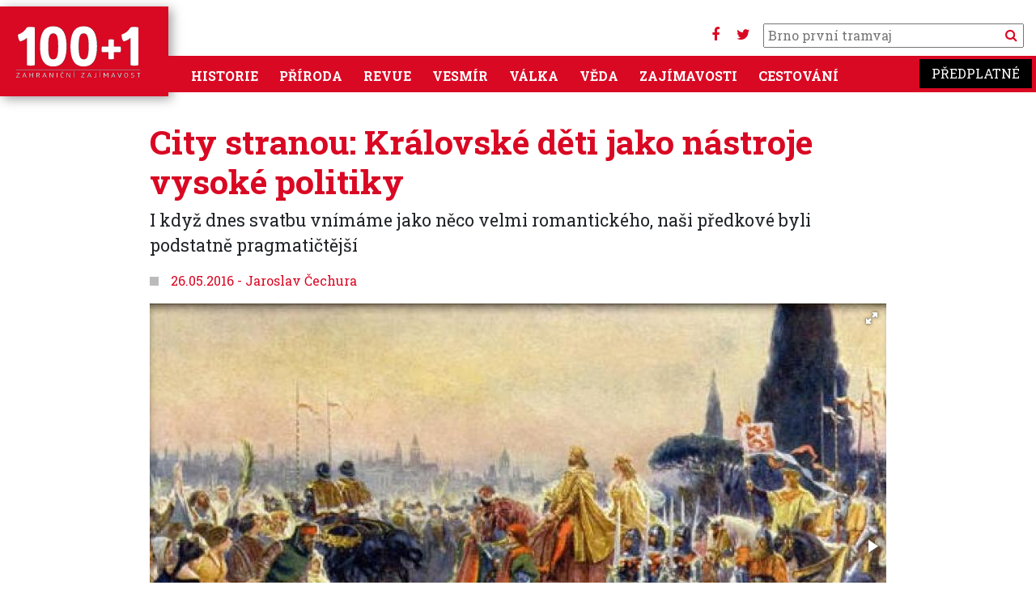

--- FILE ---
content_type: text/html; charset=UTF-8
request_url: https://www.stoplusjednicka.cz/city-stranou-kralovske-deti-jako-nastroje-vysoke-politiky
body_size: 10055
content:
<!DOCTYPE html><html lang="cs" dir="ltr" prefix="og: https://ogp.me/ns#"><head><script src="https://ssp.seznam.cz/static/js/ssp.js"></script><script src="https://ssp.seznam.cz/static/js/popup.js"></script><script src="https://d.seznam.cz/recass/js/sznrecommend-measure.min.js" data-webid="32"></script><script src="https://d.seznam.cz/recass/js/sznrecommend.min.js"></script><script>(function (w, d, s, l, i) {
w[l] = w[l] || [];
w[l].push({
'gtm.start': new Date().getTime(), event: 'gtm.js'
});
var f = d.getElementsByTagName(s)[0],
j = d.createElement(s), dl = l != 'dataLayer' ? '&l=' + l : '';
j.async = true;
j.src =
'https://www.googletagmanager.com/gtm.js?id=' + i + dl;
f.parentNode.insertBefore(j, f);
})(window, document, 'script', 'dataLayer', 'GTM-KKM44J');</script> <script>
(function (w, d, s, l, i) {
w[l] = w[l] || [];
w[l].push({
'gtm.start': new Date().getTime(), event: 'gtm.js'
});
var f = d.getElementsByTagName(s)[0],
j = d.createElement(s), dl = l != 'dataLayer' ? '&l=' + l : '';
j.async = true;
j.src =
'https://www.googletagmanager.com/gtm.js?id=' + i + dl;
f.parentNode.insertBefore(j, f);
})(window, document, 'script', 'dataLayer', 'GTM-W5HMBC');
</script><script>
sssp.conf.preparePositionsCallback = function () {
// příkazy k provedení
};
if (sssp.displaySeznamAds()) {
} else {
(function (w, d, s, l, i) {
w[l] = w[l] || [];
w[l].push({
'gtm.start':
new Date().getTime(), event: 'gtm.js'
});
var f = d.getElementsByTagName(s)[0],
j = d.createElement(s), dl = l != 'dataLayer' ? '&l=' + l : '';
j.async = true;
j.src =
'https://www.googletagmanager.com/gtm.js?id=' + i + dl;
f.parentNode.insertBefore(j, f);
})(window, document, 'script', 'dataLayer', 'GTM-WTMBRWH');
}
</script><meta charset="utf-8" /><noscript><style>form.antibot * :not(.antibot-message) { display: none !important; }</style></noscript><link rel="canonical" href="https://www.stoplusjednicka.cz/city-stranou-kralovske-deti-jako-nastroje-vysoke-politiky" /><meta property="og:image" content="https://www.stoplusjednicka.cz/sites/default/files/clankyold/obrazky/1/4/6/4/2/1/4/9/4/0/adolf_liebscher_-_karel_iv._s_annou_svidnickou_vjizdi_roku_1355_do_rima.jpg" /><meta property="og:image" content="https://www.stoplusjednicka.cz/sites/default/files/clankyold/obrazky/1/4/6/4/2/1/4/9/4/0/wegierski.jpg" /><meta property="og:image" content="https://www.stoplusjednicka.cz/sites/default/files/clankyold/obrazky/1/4/6/4/2/1/4/9/4/0/rudolph_iv_of_austria.jpg" /><meta name="Generator" content="Drupal 10 (https://www.drupal.org)" /><meta name="MobileOptimized" content="width" /><meta name="HandheldFriendly" content="true" /><meta name="viewport" content="width=device-width, initial-scale=1.0" /><link rel="icon" href="/sites/default/files/favicon.ico" type="image/vnd.microsoft.icon" /><title>City stranou: Královské děti jako nástroje vysoké politiky | 100+1 zahraniční zajímavost</title><link rel="stylesheet" media="all" href="/modules/contrib/ajax_loader/css/throbber-general.css?t56z8f" /><link rel="stylesheet" media="all" href="/core/misc/components/progress.module.css?t56z8f" /><link rel="stylesheet" media="all" href="/core/misc/components/ajax-progress.module.css?t56z8f" /><link rel="stylesheet" media="all" href="/core/modules/system/css/components/align.module.css?t56z8f" /><link rel="stylesheet" media="all" href="/core/modules/system/css/components/fieldgroup.module.css?t56z8f" /><link rel="stylesheet" media="all" href="/core/modules/system/css/components/container-inline.module.css?t56z8f" /><link rel="stylesheet" media="all" href="/core/modules/system/css/components/clearfix.module.css?t56z8f" /><link rel="stylesheet" media="all" href="/core/modules/system/css/components/details.module.css?t56z8f" /><link rel="stylesheet" media="all" href="/core/modules/system/css/components/hidden.module.css?t56z8f" /><link rel="stylesheet" media="all" href="/core/modules/system/css/components/item-list.module.css?t56z8f" /><link rel="stylesheet" media="all" href="/core/modules/system/css/components/js.module.css?t56z8f" /><link rel="stylesheet" media="all" href="/core/modules/system/css/components/nowrap.module.css?t56z8f" /><link rel="stylesheet" media="all" href="/core/modules/system/css/components/position-container.module.css?t56z8f" /><link rel="stylesheet" media="all" href="/core/modules/system/css/components/reset-appearance.module.css?t56z8f" /><link rel="stylesheet" media="all" href="/core/modules/system/css/components/resize.module.css?t56z8f" /><link rel="stylesheet" media="all" href="/core/modules/system/css/components/system-status-counter.css?t56z8f" /><link rel="stylesheet" media="all" href="/core/modules/system/css/components/system-status-report-counters.css?t56z8f" /><link rel="stylesheet" media="all" href="/core/modules/system/css/components/system-status-report-general-info.css?t56z8f" /><link rel="stylesheet" media="all" href="/core/modules/system/css/components/tablesort.module.css?t56z8f" /><link rel="stylesheet" media="all" href="/modules/contrib/blazy/css/blazy.css?t56z8f" /><link rel="stylesheet" media="all" href="/modules/contrib/blazy/css/components/blazy.blur.css?t56z8f" /><link rel="stylesheet" media="all" href="/modules/contrib/blazy/css/components/blazy.loading.css?t56z8f" /><link rel="stylesheet" media="all" href="/core/modules/views/css/views.module.css?t56z8f" /><link rel="stylesheet" media="all" href="/modules/contrib/ajax_loader/css/three-bounce.css?t56z8f" /><link rel="stylesheet" media="all" href="/modules/contrib/extlink/css/extlink.css?t56z8f" /><link rel="stylesheet" media="all" href="/themes/contrib/radix/assets/css/radix.style.css?t56z8f" /><link rel="stylesheet" media="all" href="//fonts.googleapis.com/css2?family=Roboto:wght@300;400;700&amp;display=swap" /><link rel="stylesheet" media="all" href="//fonts.googleapis.com/css2?family=Roboto+Slab:wght@300;400;700&amp;display=swap" /><link rel="stylesheet" media="all" href="//fonts.googleapis.com/css2?family=Open+Sans:wght@300;400;700" /><link rel="stylesheet" media="all" href="/themes/custom/stovka/assets/css/stovka.style.css?t56z8f" /></head><body class="path-node page-node-type-article"><noscript><iframe src="https://www.googletagmanager.com/ns.html?id=GTM-WTMBRWH" ;
height="0" width="0" style="display:none;visibility:hidden"></iframe></noscript><a href="#main-content" class="visually-hidden focusable skip-link"> Přejít k hlavnímu obsahu</a><div class="dialog-off-canvas-main-canvas" data-off-canvas-main-canvas><div class="page"><div class="reklama"><div class="clear clearfix"></div><div id="div-gpt-ad-1432640913018-26"></div><div id="ssp-zone-70186"></div><div id='da_leaderboard_top'><script>
googletag.cmd.push(function() { googletag.display('da_leaderboard_top'); });
</script></div><div class="clear clearfix"></div></div><script src="https://use.fontawesome.com/bc8e634ef0.js"></script><nav class=" navbar-main navbar navbar-expand-xl justify-content-between navbar-light sticky-top bg-white"><div class="container no-padding mainmenumobile position-relative"><div class="settings-tray-editable block block--stovka-branding" data-drupal-settingstray="editable"> <a href="/index.php/" class="navbar-brand d-flex align-items-center " aria-label=""> <img src="https://www.stoplusjednicka.cz/themes/custom/stovka/assets/img/100+1_claim.svg" width="162" height="71" alt="100+1 zahraniční zajímavost logo" /> </a></div><div class="mobilemenubuttons"> <button class="navbar-toggler" type="button" data-toggle="collapse" data-target=".navbar-collapse" aria-controls="navbar-collapse" aria-expanded="false" aria-label="Toggle navigation"> <i class="fa fa-bars" aria-hidden="true"></i> </button> <button class="navbar-toggler" type="button" data-toggle="collapse" data-target=".navbar-collapse2" aria-controls="navbar-collapse2" aria-expanded="false" aria-label="Toggle navigation"> <i class="fa fa-search"></i> </button></div><div class="hledani d-none d-xl-block"><div class="socmenu"><a target="_blank" href="https://www.facebook.com/stoplusjednicka"><i class="fa fa-facebook" aria-hidden="true"></i></a> <a target="_blank" href="https://twitter.com/stoplusjednicka"><i class="fa fa-twitter" aria-hidden="true"></i></a></div><form action="/hledej" method="get" id="views-exposed-form-product-catalog-product-catalog-search" accept-charset="UTF-8"><div class="form-item js-form-item form-type-textfield js-form-type-textfield form-item-text js-form-item-text"> <input placeholder="" data-drupal-selector="edit-text" type="text" id="edit-text" name="filtr" value="" size="30" maxlength="128" class="pl-1 form-text"> <button type="submit" class="search_button"><i class="fa fa-search" aria-hidden="true"></i> </button></div></form></div><div id="" class="collapse navbar-collapse2 navbar-collapse-main bg-primary"><div class="hledani "><form action="/hledej" method="get" id="views-exposed-form-product-catalog-product-catalog-search" accept-charset="UTF-8"><div class="form-item js-form-item form-type-textfield js-form-type-textfield form-item-text js-form-item-text"> <input placeholder="" data-drupal-selector="edit-text" type="text" id="edit-text" name="filtr" value="" size="30" maxlength="128" class="pl-1 form-text"> <button type="submit" class="search_button">Vyhledat</button></div></form></div></div><div id="" class="collapse navbar-collapse navbar-collapse-main bg-primary"><div class="mr-auto"><div class="settings-tray-editable block block--stovka-main-menu" data-drupal-settingstray="editable"><ul class="nav navbar-nav"><li class="nav-item dropdown"> <a href="/index.php/historie" class="nav-link" data-drupal-link-system-path="taxonomy/term/7">Historie</a></li><li class="nav-item dropdown"> <a href="/index.php/priroda" class="nav-link" data-drupal-link-system-path="taxonomy/term/6">Příroda</a></li><li class="nav-item dropdown"> <a href="/index.php/revue" class="nav-link" data-drupal-link-system-path="taxonomy/term/3">Revue</a></li><li class="nav-item dropdown"> <a href="/index.php/vesmir" class="nav-link" data-drupal-link-system-path="taxonomy/term/5">Vesmír</a></li><li class="nav-item dropdown"> <a href="/index.php/valka" class="nav-link" data-drupal-link-system-path="taxonomy/term/8">Válka</a></li><li class="nav-item dropdown"> <a href="/index.php/veda" class="nav-link" data-drupal-link-system-path="taxonomy/term/4">Věda</a></li><li class="nav-item dropdown"> <a href="/index.php/zajimavosti" class="nav-link" data-drupal-link-system-path="taxonomy/term/1">Zajímavosti</a></li><li class="nav-item dropdown"> <a href="/index.php/cestovani" class="nav-link" data-drupal-link-system-path="taxonomy/term/2">Cestování</a></li></ul></div></div><div> <a target="_blank" class="predplatne ff-rs" href="https://www.epublishing.cz/predplatne-stoplusjednicka-puvodni">Předplatné</a></div></div></div> </nav> <main class="pt-2 pb-5"> <header class="page__header mb-3"><div class="container-fluid mw-1380"><div data-drupal-messages-fallback class="hidden"></div></div> </header><div class="page__content container"><div class=""><div class="block block--stovka-content"> <article class="node article article--full"><div class="row"><div class="col-12 mw-940 m-auto"><h1 class="c-primary font-weight-bold">City stranou: Královské děti jako nástroje vysoké politiky</h1><div class="perex fs-16"><div class="text-left article__field-perex"><p>I když dnes svatbu vnímáme jako něco velmi romantického, naši předkové byli podstatně pragmatičtější</p></div><div id="ssp-zone-73300"></div></div><div class="mt-2 title-square"> <span class="square"> </span> <span>26.05.2016</span> <span> - </span> <a href="/taxonomy/term/3915" target="_blank">Jaroslav Čechura</a></div></div><div class="col-12"><script src="https://ajax.googleapis.com/ajax/libs/jquery/1.11.1/jquery.min.js"></script><link href="https://cdnjs.cloudflare.com/ajax/libs/fotorama/4.6.4/fotorama.css" rel="stylesheet"><script src="https://cdnjs.cloudflare.com/ajax/libs/fotorama/4.6.4/fotorama.js"></script><div class="row mt-3"><div class="col-12 mw-940" style="max-width: 940px; margin: auto"><div id="fotorama2" class="fotorama2 image-count-3" data-keyboard="false" data-click="false" data-width="100%" data-thumbheight="130" data-ratio="910/600" data-nav="thumbs" data-allowfullscreen="true" > <a class="" href="/sites/default/files/styles/x910_600/public/clankyold/obrazky/1/4/6/4/2/1/4/9/4/0/adolf_liebscher_-_karel_iv._s_annou_svidnickou_vjizdi_roku_1355_do_rima.jpg?itok=iHv9QtEQ" data-caption="Karel a Anna" data-full="/sites/default/files/styles/x1200/public/clankyold/obrazky/1/4/6/4/2/1/4/9/4/0/adolf_liebscher_-_karel_iv._s_annou_svidnickou_vjizdi_roku_1355_do_rima.jpg?itok=OovuxKAi"> <img loading="lazy" src="/sites/default/files/styles/x_100/public/clankyold/obrazky/1/4/6/4/2/1/4/9/4/0/adolf_liebscher_-_karel_iv._s_annou_svidnickou_vjizdi_roku_1355_do_rima.jpg?itok=-5oLkmAQ" width="199" height="130" title="Karel a Anna" class="img-fluid" /></a> <a class="" href="/sites/default/files/styles/x910_600/public/clankyold/obrazky/1/4/6/4/2/1/4/9/4/0/wegierski.jpg?itok=_FXPTwPN" data-caption="Ludvík Veliký (1326-1382)" data-full="/sites/default/files/styles/x1200/public/clankyold/obrazky/1/4/6/4/2/1/4/9/4/0/wegierski.jpg?itok=z1q7rx0t"> <img loading="lazy" src="/sites/default/files/styles/x_100/public/clankyold/obrazky/1/4/6/4/2/1/4/9/4/0/wegierski.jpg?itok=Nc5qGBLH" width="98" height="130" title="Ludvík Veliký (1326-1382)" class="img-fluid" /></a> <a class="" href="/sites/default/files/styles/x910_600/public/clankyold/obrazky/1/4/6/4/2/1/4/9/4/0/rudolph_iv_of_austria.jpg?itok=IbQDoP1_" data-caption="Rudolf IV. Habsburský (1339-1365)" data-full="/sites/default/files/styles/x1200/public/clankyold/obrazky/1/4/6/4/2/1/4/9/4/0/rudolph_iv_of_austria.jpg?itok=l_s2hYtk"> <img loading="lazy" src="/sites/default/files/styles/x_100/public/clankyold/obrazky/1/4/6/4/2/1/4/9/4/0/rudolph_iv_of_austria.jpg?itok=RBx2BZuG" width="105" height="130" title="Rudolf IV. Habsburský (1339-1365)" class="img-fluid" /></a></div></div></div> <br/></div></div><div class="row"><div class="col-12 mw-940 m-auto"><div class="reklamavclanku text-center"> <br/><div id="ex_1001_smr"></div><div id="ssp-zone-70187"></div><div id='da_square'><script>
googletag.cmd.push(function () {
googletag.display('da_square');
});
</script></div></div></div></div><hr class="mt-3 mb-4"><div class="row"><div class="col-12 mw-940 m-auto"><div class="text-left article__field-text"><p>Je všeobecně známo, že <strong>ve středověku i novověku nebyly sňatky korunovaných hlav soukromou záležitostí.</strong> Královské děti většinou představovaly pouhé šachové figurky, pomocí kterých realizovali jejich korunovaní otcové nejrůznější <strong>strategické a taktické tahy</strong>, plány a dokonce i nečekané úskoky.&nbsp;</p><h2>Spojenci i soupeři</h2><p>V tomto ohledu <strong>vynikal nad jiné „Otec vlasti“ – Karel IV.</strong>, který zasnuboval už nemluvňata v&nbsp;peřince. Ale ani to mu nestačilo, manipuloval dokonce i s&nbsp;dětmi ještě nenarozenými.&nbsp;<strong>Doufal například, že prostřednictvím vhodného sňatku usměrní Rudolfa IV. Habsburského</strong>, který byl nesmírně ctižádostivý. Proto mu přiřkl svou druhorozenou dceru Kateřinu, což mělo mladého Habsburka poněkud ujařmit. Nikdo tehdy nevěděl, že mladému rakouskému vévodovi stejně zbývá jen málo života a že zemře již v roce 1365 v pouhých šestadvaceti letech.</p><p>Vedle Karlových interakcí s&nbsp;Habsburky však stranou nezůstaly ani svazky s <strong>uherským králem&nbsp;Ludvíkem Velikým.</strong> Velký císař si zkrátka dobře uvědomoval sílu svých hlavních středoevropských partnerů, ale zároveň i soupeřů a jeho pragmatismus vedl k&nbsp;tomu, že s&nbsp;nimi uzavřel <strong>smlouvu o takzvaném dědickém nápadu mezi Lucemburky, Habsburky a Anjouovci.&nbsp;</strong></p><p>Ta spatřila světlo světa v&nbsp;roce 1363 a neznamenala nic méně než ujednání, že <strong>Lucemburkové by se v&nbsp;případě, že by zůstali bez zákonitých dědiců mužského i ženského pohlaví, vzdávali všech svých zemí ve prospěch rakouských vévodů. A přirozeně také naopak.</strong> Oba rody se měly navíc zavázat, že pokud by převzaly naznačené dědictví, budou zachovávat práva i svobody obyvatel zděděných zemí. Nepřehlédněme, že<strong> Anjouovci tu stáli poněkud stranou</strong> a že se jednalo v&nbsp;podstatě o smlouvu či dohodu lucembursko-habsburskou.</p></div></div></div><div class="row"><div class="col-12 m-auto"></div></div><div class="row"><div class="col-12 mw-940 m-auto"></div></div><div class="row mb-1 mt-4"><div class="col-12 mw-940 m-auto"><div id="ssp-zone-73298"></div><div id="ssp-zone-118324"></div></div></div><div class="row tags mw-940 m-auto"><div class="col-sm-12 col-md-12 col-lg-6 "><h4 class="title-square">Témata</h4> <a href=/temata/stredovek class="badge badge-light"> středověk </a> <a href=/temata/politika class="badge badge-light"> politika </a> <a href=/temata/vztah class="badge badge-light"> vztah </a> <a href=/temata/snatek class="badge badge-light"> sňatek </a> <a href=/temata/ceske-zeme class="badge badge-light"> České země </a></div><div class="text-right zdroje col-sm-12 col-md-12 col-lg-6"><ul><li><div class="article__field-zdroj-textu-rich"><div class="field__label font-weight-bold"> Zdroj textu</div><div class="field__item"><p>Živá historie 7/2012</p></div></div></li><li><div class="article__field-zdroj-fotografii-rich"><div class="field__label font-weight-bold"> Zdroj fotografií</div><div class="field__item"><p>Wikipedie</p></div></div></li></ul></div></div><div class="row mt-4"><div class="col-12 mw-940 m-auto"><div class=" reklamavnodu text-center"><div id="ex_1001_rectangle"></div><div id="ssp-zone-73298"></div><div id="ex_1001_smr_mobil"></div><div id='da_square_2'><script>
googletag.cmd.push(function () {
googletag.display('da_square_2');
});
</script></div></div></div></div></article><hr class="mt-3 mb-5"><h2 class="title-square title-square__red">Další články v sekci</h2><div class="views-element-container"><div class="js-view-dom-id-9a7e06745046fe4a4dcb7cdcfc5e0cc682d415e8333ae299db65720bea4410cd"><div id="views-bootstrap-souvisejici-clanky-block-1" class="grid views-view-grid"><div class="row"><div class="col-12 col-sm-12 col-md-6 col-lg-3 col-xl-3 mb-3"><div class="article__teaser article__default article__teaser__1col"><div class="article_img"><div data-content-gallery class="blazy blazy--content blazy--field blazy--field-obrazky blazy--field-obrazky--nahled-1col article__field-obrazky" data-blazy=""><div class="field__item"><a href="https://www.stoplusjednicka.cz/smrt-gasparda-de-coligny-za-vrazdou-vudce-hugenotu-stal-slechtic-ceskeho-puvodu" class="b-link"><div class="media media--blazy media--fx is-blur-client media--switch media--switch--content media--image is-b-loading" data-b-animation="blur" data-b-token="b-946d4400587"><img alt="Náhled" class="b-blur img-fluid" data-b-blur="1::23d630a6e4bfb59234acd837f934bac4::image/jpeg::/sites/default/files/styles/thumbnail/public/clankyold/obrazky/1/6/4/2/0/2/8/7/0/0/assassinat_de_coligny_et_massacre_de_la_saint-barthelemy.jpg?itok=Yudm_zWp" decoding="async" src="data:image/svg+xml;charset=utf-8,%3Csvg%20xmlns%3D&#039;http%3A%2F%2Fwww.w3.org%2F2000%2Fsvg&#039;%20viewBox%3D&#039;0%200%201%201&#039;%2F%3E" /><img alt="" decoding="async" class="media__element b-lazy img-fluid" loading="lazy" data-src="/sites/default/files/styles/x680_450/public/clankyold/obrazky/1/6/4/2/0/2/8/7/0/0/assassinat_de_coligny_et_massacre_de_la_saint-barthelemy.jpg?itok=5miNo4Ym" src="data:image/svg+xml;charset=utf-8,%3Csvg%20xmlns%3D&#039;http%3A%2F%2Fwww.w3.org%2F2000%2Fsvg&#039;%20viewBox%3D&#039;0%200%201%201&#039;%2F%3E" width="680" height="450" /></div></a></div></div> <span class="tid_7"><div class="article__field-kategorie"><a href="/historie" hreflang="cs">Historie</a></div> </span></div><h3 class="mt-3 text-text"><a href="/smrt-gasparda-de-coligny-za-vrazdou-vudce-hugenotu-stal-slechtic-ceskeho-puvodu">Smrt Gasparda de Coligny: Za vraždou vůdce hugenotů stál šlechtic českého původu</a></h3> <span class="square_title text-primary">17.11.2025</span></div></div><div class="col-12 col-sm-12 col-md-6 col-lg-3 col-xl-3 mb-3"><div class="article__teaser article__default article__teaser__1col"><div class="article_img"><div data-content-gallery class="blazy blazy--content blazy--field blazy--field-obrazky blazy--field-obrazky--nahled-1col article__field-obrazky" data-blazy=""><div class="field__item"><a href="https://www.stoplusjednicka.cz/britanie-kralovny-viktorie-bizarni-moda-manzelky-na-prodej" class="b-link"><div class="media media--blazy media--fx is-blur-client media--switch media--switch--content media--image is-b-loading" data-b-animation="blur" data-b-token="b-918ae9b4eed"><img alt="Náhled" class="b-blur img-fluid" data-b-blur="1::10d6315a4a0e5235af4b7cabb3c63f51::image/jpeg::/sites/default/files/styles/thumbnail/public/clanky/obrazky/2025-11-15/gettyimages-2673940.jpg?itok=pF79Qxbr" decoding="async" src="data:image/svg+xml;charset=utf-8,%3Csvg%20xmlns%3D&#039;http%3A%2F%2Fwww.w3.org%2F2000%2Fsvg&#039;%20viewBox%3D&#039;0%200%201%201&#039;%2F%3E" /><img alt="" decoding="async" class="media__element b-lazy img-fluid" loading="lazy" data-src="/sites/default/files/styles/x680_450/public/clanky/obrazky/2025-11-15/gettyimages-2673940.jpg?itok=ECpoIJkB" src="data:image/svg+xml;charset=utf-8,%3Csvg%20xmlns%3D&#039;http%3A%2F%2Fwww.w3.org%2F2000%2Fsvg&#039;%20viewBox%3D&#039;0%200%201%201&#039;%2F%3E" width="680" height="450" /></div></a></div></div> <span class="tid_7"><div class="article__field-kategorie"><a href="/historie" hreflang="cs">Historie</a></div> </span></div><h3 class="mt-3 text-text"><a href="/britanie-kralovny-viktorie-bizarni-moda-manzelky-na-prodej">Británie královny Viktorie: Bizarní móda a manželky na prodej</a></h3> <span class="square_title text-primary">16.11.2025</span></div></div><div class="col-12 col-sm-12 col-md-6 col-lg-3 col-xl-3 mb-3"><div class="article__teaser article__default article__teaser__1col"><div class="article_img"><div data-content-gallery class="blazy blazy--content blazy--field blazy--field-obrazky blazy--field-obrazky--nahled-1col article__field-obrazky" data-blazy=""><div class="field__item"><a href="https://www.stoplusjednicka.cz/john-davison-rockefeller-muz-ktery-postavil-imperium-zmenil-americky-kapitalismus" class="b-link"><div class="media media--blazy media--fx is-blur-client media--switch media--switch--content media--image is-b-loading" data-b-animation="blur" data-b-token="b-888d6089383"><img alt="Náhled" class="b-blur img-fluid" data-b-blur="1::cd3caaa51450c584d1483f19143a348a::image/jpeg::/sites/default/files/styles/thumbnail/public/clanky/obrazky/2025-11-14/John_D._Rockefeller%2C_Sr._%28edited_and_reloaded%29.jpg?itok=3wZWrUs-" decoding="async" src="data:image/svg+xml;charset=utf-8,%3Csvg%20xmlns%3D&#039;http%3A%2F%2Fwww.w3.org%2F2000%2Fsvg&#039;%20viewBox%3D&#039;0%200%201%201&#039;%2F%3E" /><img alt="" decoding="async" class="media__element b-lazy img-fluid" loading="lazy" data-src="/sites/default/files/styles/x680_450/public/clanky/obrazky/2025-11-14/John_D._Rockefeller%2C_Sr._%28edited_and_reloaded%29.jpg?itok=nGI2MNw_" src="data:image/svg+xml;charset=utf-8,%3Csvg%20xmlns%3D&#039;http%3A%2F%2Fwww.w3.org%2F2000%2Fsvg&#039;%20viewBox%3D&#039;0%200%201%201&#039;%2F%3E" width="680" height="450" /></div></a></div></div> <span class="tid_7"><div class="article__field-kategorie"><a href="/historie" hreflang="cs">Historie</a></div> </span></div><h3 class="mt-3 text-text"><a href="/john-davison-rockefeller-muz-ktery-postavil-imperium-zmenil-americky-kapitalismus">John Davison Rockefeller: Muž, který vytvořil impérium a změnil americký kapitalismus</a></h3> <span class="square_title text-primary">14.11.2025</span></div></div><div class="col-12 col-sm-12 col-md-6 col-lg-3 col-xl-3 mb-3"><div class="article__teaser article__default article__teaser__1col"><div class="article_img"><div data-content-gallery class="blazy blazy--content blazy--field blazy--field-obrazky blazy--field-obrazky--nahled-1col article__field-obrazky" data-blazy=""><div class="field__item"><a href="https://www.stoplusjednicka.cz/kramarske-pisne-byly-bulvarem-sve-doby-prinasely-zabavu-i-novinky" class="b-link"><div class="media media--blazy media--fx is-blur-client media--switch media--switch--content media--image is-b-loading" data-b-animation="blur" data-b-token="b-60a41e02e84"><img alt="Náhled" class="b-blur img-fluid" data-b-blur="1::2c74b400faa83b3bd6090c53af88d0ec::image/jpeg::/sites/default/files/styles/thumbnail/public/clankyold/obrazky/1/6/2/0/2/5/2/4/2/0/w-hess_baenkelsaenger.jpg?itok=qb7i08k7" decoding="async" src="data:image/svg+xml;charset=utf-8,%3Csvg%20xmlns%3D&#039;http%3A%2F%2Fwww.w3.org%2F2000%2Fsvg&#039;%20viewBox%3D&#039;0%200%201%201&#039;%2F%3E" /><img alt="" decoding="async" class="media__element b-lazy img-fluid" loading="lazy" data-src="/sites/default/files/styles/x680_450/public/clankyold/obrazky/1/6/2/0/2/5/2/4/2/0/w-hess_baenkelsaenger.jpg?itok=9zPd59VR" src="data:image/svg+xml;charset=utf-8,%3Csvg%20xmlns%3D&#039;http%3A%2F%2Fwww.w3.org%2F2000%2Fsvg&#039;%20viewBox%3D&#039;0%200%201%201&#039;%2F%3E" width="680" height="450" /></div></a></div></div> <span class="tid_7"><div class="article__field-kategorie"><a href="/historie" hreflang="cs">Historie</a></div> </span></div><h3 class="mt-3 text-text"><a href="/kramarske-pisne-byly-bulvarem-sve-doby-prinasely-zabavu-i-novinky">Kramářské písně byly bulvárem své doby: Přinášely zábavu i novinky</a></h3> <span class="square_title text-primary">13.11.2025</span></div></div></div></div></div></div><hr class="mt-3 mb-5"><div class="seznam_doporucujeme" data-szn-recass-box='{"zone_id": 32}'></div><div id="ssp-zone-73301"></div><div id="ssp-zone-70189"></div><link href="https://cdnjs.cloudflare.com/ajax/libs/fotorama/4.6.4/fotorama.css" rel="stylesheet"><script src="https://cdnjs.cloudflare.com/ajax/libs/fotorama/4.6.4/fotorama.js"></script><script>
$(function () {
var $fotoramaDiv = $('#fotorama2').fotorama();
var fotorama = $fotoramaDiv.data('fotorama');
jQuery('.fotorama__stage .fotorama__grab').on('click', function (e) {
if ($('#fotorama2').hasClass("full")) {
fotorama.cancelFullScreen();
$('#fotorama2').removeClass("full");
} else {
$('#fotorama2').addClass("full");
fotorama.requestFullScreen();
}
});
jQuery('.fotorama__stage .fotorama__grab').click(function (event) {
if ($(this).hasClass("fotorama--fullscreen")) {
var $fotoramaDiv = $(this).fotorama();
var fotorama = $fotoramaDiv.data('fotorama');
fotorama.cancelFullScreen();
$(this).removeClass("fotorama--fullscreen");
}
});
jQuery('.image-count-1').click(function () {
fotorama.requestFullScreen();
});
});
</script><link type="text/css" rel="stylesheet" href="https://www.stoplusjednicka.cz/themes/custom/stovka/lightGallery/dist/css/lightgallery-bundle.min.css" /><script src="https://www.stoplusjednicka.cz/themes/custom/stovka/lightGallery/dist/lightgallery.min.js"></script><script src="https://www.stoplusjednicka.cz/themes/custom/stovka/lightGallery/dist/plugins/relativeCaption/lg-relative-caption.min.js"></script><script src="https://www.stoplusjednicka.cz/themes/custom/stovka/lightGallery/dist/plugins/rotate/lg-rotate.min.js"></script><script src="https://www.stoplusjednicka.cz/themes/custom/stovka/lightGallery/dist/plugins/thumbnail/lg-thumbnail.min.js"></script><script src="https://www.stoplusjednicka.cz/themes/custom/stovka/lightGallery/dist/plugins/zoom/lg-zoom.min.js"></script><script src="https://www.stoplusjednicka.cz/themes/custom/stovka/lightGallery/dist/plugins/share/lg-share.min.js"></script><script src="https://www.stoplusjednicka.cz/themes/custom/stovka/lightGallery/dist/plugins/hash/lg-hash.min.js"></script><script type="text/javascript">
var galleryElement = document.getElementById('animated-thumbnails-gallery');
var lgInstance = lightGallery(galleryElement, {
plugins: [lgZoom, lgThumbnail, lgHash, lgShare],
licenseKey: 'testing_testing_testing',
hash: true,
download: false,
rotate: true,
showCloseIcon: true,
controls: true,
galleryId: 'galerie',
customSlideName: true,
thumbnail: true,
selector: '.gallery-item',
mobileSettings: {
download: false,
controls: false,
rotate: false
}
});
</script></div></div></div> </main> <footer class="page__footer"><div class="col-12 px-0 pb-5" style="background: #3a3030"><div class="mw-1380 bg-inherit pt-1 text-white justify-content-md-between align-items-md-center pl-3 pr-3"><div class="d-none d-lg-block d-xl-block"><div class="views-element-container"><div class="js-view-dom-id-6e64fd34a4d848a758b245e93512906843779bf566288aaaa4c9e5b2b027022a"><div class="row obalky_title"><div class="col-sm-12"> <span class="square_title text-white"><a target="_blank" href="https://www.epublishing.cz">Nové časopisy Extra Publishing</a></span></div></div><div class="obalky"><div class="obalka "><div class="field field-name-field-obalka field-type-image field-label-hidden"><div class="field-items"><div class="field-item even"><a href="http://www.epublishing.cz/rozmarynka-c-20"><img typeof="foaf:Image" src="https://www.epublishing.cz/sites/default/files/obalky/2025/11/rozmarynka_20_titulka_web212.jpg" width="221" height="294" alt="" /></a></div></div></div></div><div class="obalka "><div class="field field-name-field-obalka field-type-image field-label-hidden"><div class="field-items"><div class="field-item even"><a href="http://www.epublishing.cz/valka-revue-122025"><img typeof="foaf:Image" src="https://www.epublishing.cz/sites/default/files/obalky/2025/11/valre250012_01-vr_titulka-2025-12_web212.jpg" width="145" height="212" alt="" /></a></div></div></div></div><div class="obalka "><div class="field field-name-field-obalka field-type-image field-label-hidden"><div class="field-items"><div class="field-item even"><a href="http://www.epublishing.cz/kamikaze-sebevrazedne-jednotky"><img typeof="foaf:Image" src="https://www.epublishing.cz/sites/default/files/obalky/2025/11/vojsk250079_vojska_79_2025_titul212.jpg" width="145" height="212" alt="" /></a></div></div></div></div><div class="obalka "><div class="field field-name-field-obalka field-type-image field-label-hidden"><div class="field-items"><div class="field-item even"><a href="http://www.epublishing.cz/dracek-122025"><img typeof="foaf:Image" src="https://www.epublishing.cz/sites/default/files/obalky/2025/11/drace250012_dracek_2025-12_titul212-web.jpg" width="173" height="212" alt="" /></a></div></div></div></div><div class="obalka "><div class="field field-name-field-obalka field-type-image field-label-hidden"><div class="field-items"><div class="field-item even"><a href="http://www.epublishing.cz/1001-historie-112025"><img typeof="foaf:Image" src="https://www.epublishing.cz/sites/default/files/obalky/2025/11/1001_historie_2025_11_212_web.jpg" width="145" height="212" alt="" /></a></div></div></div></div><div class="obalka "><div class="field field-name-field-obalka field-type-image field-label-hidden"><div class="field-items"><div class="field-item even"><a href="http://www.epublishing.cz/rozmaryna-112025"><img typeof="foaf:Image" src="https://www.epublishing.cz/sites/default/files/obalky/2025/11/rozmaryna-2025-11_titul_web212.jpg" width="159" height="212" alt="" /></a></div></div></div></div><div class="obalka "><div class="field field-name-field-obalka field-type-image field-label-hidden"><div class="field-items"><div class="field-item even"><a href="http://www.epublishing.cz/opevneni-treti-rise"><img typeof="foaf:Image" src="https://www.epublishing.cz/sites/default/files/obalky/2025/11/valrs250075_vr_special_2025_opevneni_3rise-titul212_web.jpg" width="145" height="212" alt="" /></a></div></div></div></div><div class="obalka casopis_last"><div class="field field-name-field-obalka field-type-image field-label-hidden"><div class="field-items"><div class="field-item even"><a href="http://www.epublishing.cz/1001-historie-special-zima-2026"><img typeof="foaf:Image" src="https://www.epublishing.cz/sites/default/files/obalky/2025/11/1001_historie_special_2025_inko-mayove_titul212-web.jpg" width="145" height="212" alt="" /></a></div></div></div></div><div class="clear"></div></div></div></div></div><div class="clear"></div><div class="settings-tray-editable block block--basic block--footer" data-drupal-settingstray="editable"><div class="basic__body"></div></div></div></div></footer><div class=" mw-1380 bg-inherit mt-3 mb-3"><div class="col-10"><div class="footer-text"><div class="large-9 columns"> <a href="https://www.stoplusjednicka.cz/rss.xml">RSS</a> <a href="https://www.stoplusjednicka.cz/redakce">O serveru (Redakce)</a> <br>© Extra Publishing, s. r. o. 2007–2011. ISSN 1804-9907</div></div></div></div></div></div><div id='da_sticky'></div><script>
sssp.conf.preparePositionsCallback = function () {
// příkazy k provedení
};
if (sssp.displaySeznamAds()) {
if (window.innerWidth >= 1000) {
sssp.getAds([
{
// width
"zoneId": 70186,                                              // unikátní identifikátor reklamní zóny
"id": "ssp-zone-70186", // ID elementu, do kterého se vypisuje reklama
"width": 970,                                     // maximální šířka reklamy v zóně
"height": 210                                     // maximální výška reklamy v zóně
},
{
// square
"zoneId": 70187,                                              // unikátní identifikátor reklamní zóny
"id": "ssp-zone-70187", // ID elementu, do kterého se vypisuje reklama
"width": 480,                                     // maximální šířka reklamy v zóně
"height": 300                                     // maximální výška reklamy v zóně
},
{
// scr
"zoneId": 70188,                                              // unikátní identifikátor reklamní zóny
"id": "ssp-zone-70188", // ID elementu, do kterého se vypisuje reklama
"width": 300,                                     // maximální šířka reklamy v zóně
"height": 600                                     // maximální výška reklamy v zóně
},
{
// width
"zoneId": 70189,                                              // unikátní identifikátor reklamní zóny
"id": "ssp-zone-70189", // ID elementu, do kterého se vypisuje reklama
"width": 970,                                     // maximální šířka reklamy v zóně
"height": 210                                     // maximální výška reklamy v zóně
},
{
// jen pro clanky
"zoneId": 73298,                                              // unikátní identifikátor reklamní zóny
"id": "ssp-zone-73298", // ID elementu, do kterého se vypisuje reklama
},
]);
} else {
let mob_ads = [
{
// 73300 prosím nasadit do článku (za perex či první odstavec).
"zoneId": 73300,                                              // unikátní identifikátor reklamní zóny
"id": "ssp-zone-73300", // ID elementu, do kterého se vypisuje reklama
"width": 720,                                     // maximální šířka reklamy v zóně
"height": 1280                                     // maximální výška reklamy v zóně
},
{
// square 2
"zoneId": 73301,                                              // unikátní identifikátor reklamní zóny
"id": "ssp-zone-73301", // ID elementu, do kterého se vypisuje reklama
"width": 480,                                     // maximální šířka reklamy v zóně
"height": 480                                     // maximální výška reklamy v zóně
},
{
// square 3
"zoneId": 118324,                                           // unikátní identifikátor reklamní zóny
"id": "ssp-zone-118324",              // ID elementu, do kterého se vypisuje reklama
"width": 480,                                     // maximální šířka reklamy v zóně
"height": 480                                     // maximální výška reklamy v zóně
},
{
// square 3
"zoneId": 184366,                                           // unikátní identifikátor reklamní zóny
"id": "ssp-zone-184366",              // ID elementu, do kterého se vypisuje reklama
"width": 480,                                     // maximální šířka reklamy v zóně
"height": 480                                     // maximální výška reklamy v zóně
}
];
const configuration = [{
type: "mobile",
zoneId: 73299,
breakPoint: 480,
// onScrollElementId: "showPopUp",
fromFeed: true
}
];
getSznAdPopUp(configuration);
sssp.getAds(mob_ads);
}
}
</script><script type="application/json" data-drupal-selector="drupal-settings-json">{"path":{"baseUrl":"\/","pathPrefix":"","currentPath":"node\/760","currentPathIsAdmin":false,"isFront":false,"currentLanguage":"cs"},"pluralDelimiter":"\u0003","suppressDeprecationErrors":true,"ajaxPageState":{"libraries":"eJxFju0OgzAIRV-osY-0UIsZE6UB_Oiefs5U_UPOueQG4AP7iwUyaoSHO3-rpIQaEsO3xnPevFxxz2DGZN78X25YhOtAzJeqTGTYTGFotGEqAXdnmseYdSnAXdOgkGmPScTNFUpz88oYzMGPu9Tb1XqSYynrCHGQ2W9ptWqOU0xwvLISbhbP2U2SF8YfPg9pHg","theme":"stovka","theme_token":null},"ajaxTrustedUrl":[],"ajaxLoader":{"markup":"\u003Cdiv class=\u0022ajax-throbber sk-flow\u0022\u003E\n              \u003Cdiv class=\u0022sk-flow-dot\u0022\u003E\u003C\/div\u003E\n              \u003Cdiv class=\u0022sk-flow-dot\u0022\u003E\u003C\/div\u003E\n              \u003Cdiv class=\u0022sk-flow-dot\u0022\u003E\u003C\/div\u003E\n            \u003C\/div\u003E","hideAjaxMessage":false,"alwaysFullscreen":true,"throbberPosition":"body"},"data":{"extlink":{"extTarget":false,"extTargetAppendNewWindowLabel":"(opens in a new window)","extTargetNoOverride":false,"extNofollow":false,"extTitleNoOverride":false,"extNoreferrer":true,"extFollowNoOverride":false,"extClass":"0","extLabel":"(odkaz je extern\u00ed)","extImgClass":false,"extSubdomains":true,"extExclude":"","extInclude":"","extCssExclude":"","extCssInclude":"","extCssExplicit":"","extAlert":false,"extAlertText":"Tento odkaz v\u00e1s zavede na extern\u00ed webov\u00e9 str\u00e1nky. Nejsme zodpov\u011bdni za jejich obsah.","extHideIcons":false,"mailtoClass":"0","telClass":"","mailtoLabel":"(link sends email)","telLabel":"(link is a phone number)","extUseFontAwesome":false,"extIconPlacement":"append","extPreventOrphan":false,"extFaLinkClasses":"fa fa-external-link","extFaMailtoClasses":"fa fa-envelope-o","extAdditionalLinkClasses":"","extAdditionalMailtoClasses":"","extAdditionalTelClasses":"","extFaTelClasses":"fa fa-phone","whitelistedDomains":[],"extExcludeNoreferrer":""}},"statistics":{"data":{"nid":"760"},"url":"\/modules\/contrib\/statistics\/statistics.php"},"blazy":{"loadInvisible":false,"offset":100,"saveViewportOffsetDelay":50,"validateDelay":25,"container":"","loader":true,"unblazy":false,"visibleClass":false,"compat":true},"blazyIo":{"disconnect":false,"rootMargin":"0px","threshold":[0,0.25,0.5,0.75,1]},"user":{"uid":0,"permissionsHash":"5672761db9e318ae08513ffe1a7b6c8b5e57cd3fa6da2ed8d2dc947a1204ee0c"}}</script><script src="/modules/contrib/blazy/js/polyfill/blazy.polyfill.min.js?t56z8f"></script><script src="/core/assets/vendor/jquery/jquery.min.js?v=3.7.1"></script><script src="/modules/contrib/blazy/js/polyfill/blazy.classlist.min.js?t56z8f"></script><script src="/modules/contrib/blazy/js/polyfill/blazy.promise.min.js?t56z8f"></script><script src="/modules/contrib/blazy/js/polyfill/blazy.raf.min.js?t56z8f"></script><script src="/core/assets/vendor/once/once.min.js?v=1.0.1"></script><script src="/sites/default/files/languages/cs_HGWG_PtlnLZKHGtKo_7pQGhu_8X92di-BeEKuadOXQs.js?t56z8f"></script><script src="/core/misc/drupalSettingsLoader.js?v=10.4.7"></script><script src="/core/misc/drupal.js?v=10.4.7"></script><script src="/core/misc/drupal.init.js?v=10.4.7"></script><script src="/core/misc/debounce.js?v=10.4.7"></script><script src="/modules/contrib/blazy/js/dblazy.min.js?t56z8f"></script><script src="/modules/contrib/blazy/js/plugin/blazy.once.min.js?t56z8f"></script><script src="/modules/contrib/blazy/js/plugin/blazy.sanitizer.min.js?t56z8f"></script><script src="/modules/contrib/blazy/js/plugin/blazy.dom.min.js?t56z8f"></script><script src="/modules/contrib/blazy/js/base/blazy.base.min.js?t56z8f"></script><script src="/modules/contrib/blazy/js/plugin/blazy.dataset.min.js?t56z8f"></script><script src="/modules/contrib/blazy/js/plugin/blazy.viewport.min.js?t56z8f"></script><script src="/modules/contrib/blazy/js/plugin/blazy.xlazy.min.js?t56z8f"></script><script src="/modules/contrib/blazy/js/plugin/blazy.observer.min.js?t56z8f"></script><script src="/modules/contrib/blazy/js/plugin/blazy.animate.min.js?t56z8f"></script><script src="/modules/contrib/blazy/js/plugin/blazy.loading.min.js?t56z8f"></script><script src="/modules/contrib/blazy/js/polyfill/blazy.webp.min.js?t56z8f"></script><script src="/modules/contrib/blazy/js/base/blazy.min.js?t56z8f"></script><script src="/modules/contrib/blazy/js/base/io/bio.min.js?t56z8f"></script><script src="/modules/contrib/blazy/js/base/io/bio.media.min.js?t56z8f"></script><script src="/modules/contrib/blazy/js/components/blazy.blur.min.js?t56z8f"></script><script src="/modules/contrib/blazy/js/base/blazy.drupal.min.js?t56z8f"></script><script src="/modules/contrib/blazy/js/blazy.load.min.js?t56z8f"></script><script src="/modules/contrib/blazy/js/blazy.compat.min.js?t56z8f"></script><script src="/core/assets/vendor/tabbable/index.umd.min.js?v=6.2.0"></script><script src="/core/misc/progress.js?v=10.4.7"></script><script src="/core/assets/vendor/loadjs/loadjs.min.js?v=4.3.0"></script><script src="/core/misc/announce.js?v=10.4.7"></script><script src="/core/misc/message.js?v=10.4.7"></script><script src="/core/misc/ajax.js?v=10.4.7"></script><script src="/modules/contrib/ajax_loader/js/ajax-throbber.js?v=1.x"></script><script src="/modules/contrib/extlink/js/extlink.js?v=10.4.7"></script><script src="/modules/contrib/statistics/statistics.js?v=10.4.7"></script><script src="/themes/custom/stovka/assets/js/stovka.script.js?v=2.3.5"></script><script src="/themes/custom/stovka/assets/js/place.js?v=2.3.5"></script><script src="/themes/custom/stovka/assets/js/custom.js?v=2.3.5"></script><script>
sznRecass.getRecommendationsByTags();
</script></body></html>